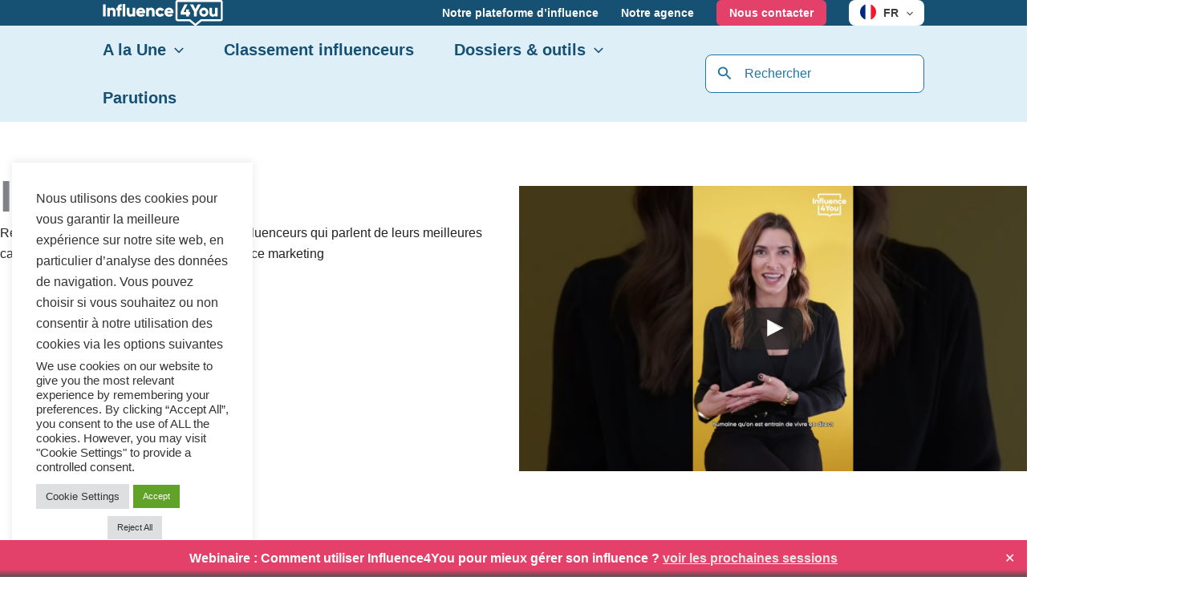

--- FILE ---
content_type: image/svg+xml
request_url: https://blogfr.influence4you.com/wp-content/themes/influence4you/images/marques-agences.svg
body_size: 5561
content:
<?xml version="1.0" encoding="utf-8"?>
<svg width="235" height="250" viewBox="0 0 235 250" fill="none" xmlns="http://www.w3.org/2000/svg">
<g filter="url(#filter0_d_278_5883)">
<path d="M58.4083 12.2333L52.2411 10.3933C44.776 7.78963 38.5996 9.79527 34.5587 14.837C30.5178 19.8787 28.953 26.5673 29.1831 33.0258C29.3304 37.1843 30.1036 41.5636 28.4559 45.3725C27.394 47.4385 26.0115 49.3233 24.3598 50.957C22.7042 52.5957 21.4176 54.5686 20.5858 56.744C19.8954 58.9612 20.236 61.6477 22.0033 63.1841C22.8324 63.7118 23.601 64.3288 24.2953 65.0241C25.1238 66.0914 25.0501 67.5818 25.133 68.9342C25.3186 72.1444 26.5843 75.1975 28.7245 77.5982C30.8647 79.9989 33.7539 81.6062 36.923 82.1591C40.0922 82.7121 43.3553 82.1783 46.1827 80.6444C49.0102 79.1105 51.236 76.6665 52.4988 73.7092C54.3398 69.4863 53.9716 64.7113 53.7875 60.1296C53.1423 44.0285 54.6969 27.9146 58.4083 12.2333Z" fill="#263238"/>
<path d="M71.7921 4.71777C66.4533 3.13533 61.4183 4.66256 56.4569 7.17422C51.4958 9.7845 47.4521 13.8487 44.8681 18.8217C42.0266 24.0027 40.9537 29.9688 41.8121 35.8145C42.2673 38.7102 43.3036 41.4841 44.8585 43.9695C46.4134 46.4548 48.4549 48.6004 50.8604 50.2772C57.5154 54.7209 66.7202 54.5553 73.6331 50.5256C80.5459 46.4959 85.1207 39.007 86.3817 31.1132C87.3257 25.6389 86.5239 20.0066 84.0897 15.0128C82.8583 12.5408 81.131 10.3487 79.0153 8.57276C76.8997 6.79685 74.4409 5.47523 71.7921 4.69017" fill="#263238"/>
<path d="M54.073 21.3698C55.1131 19.3825 55.0855 17.0181 55.6654 14.8468C56.9449 10.0719 61.3264 6.64942 66.0852 5.29699C70.5127 4.03656 75.6122 5.03938 80.5 7.28423C83.8962 8.77873 86.7979 11.2068 88.8671 14.2856C90.1689 16.3645 90.9535 18.7249 91.1553 21.1691C91.357 23.6133 90.9701 26.0702 90.0269 28.3343L65.5974 21.7562C63.0385 23.403 60.4151 25.0774 57.4603 25.8135C56.6035 26.0762 55.693 26.111 54.8186 25.9147C54.3796 25.8111 53.9804 25.5819 53.6698 25.2551C53.3592 24.9283 53.1506 24.518 53.0697 24.0746C52.9592 23.0902 53.6219 22.2346 54.073 21.3698Z" fill="#263238"/>
<path fill-rule="evenodd" clip-rule="evenodd" d="M69.3444 62.186C72.8679 64.533 76.1027 65.8257 78.2245 65.7181C86.6102 65.2928 95.2178 36.9185 92.2689 24.4493C89.3201 11.98 59.5303 0.777793 51.7994 22.737C49.2171 30.0721 50.3727 37.35 53.3697 43.7747L43.8274 83.2578L72.5305 82.3563L69.3444 62.186Z" fill="#FFBF9D"/>
<path d="M50.5014 17.5433C53.5482 11.2043 64.4559 3.36575 71.3411 4.82858L81.5124 13.0352C80.8835 14.8775 79.7693 16.5164 78.2871 17.7793C76.8049 19.0421 75.0096 19.8823 73.09 20.2113C71.0465 20.5333 68.6625 20.3677 67.2541 21.895C65.8458 23.4222 66.168 26.0535 64.8057 27.6727C62.9647 29.9267 58.7397 29.2183 57.2117 31.7208C56.549 32.8156 56.6134 34.2417 55.9322 35.3181C55.0118 36.7625 50.842 38.1701 49.3048 37.4341C47.7676 36.6981 48.145 33.9472 47.8228 32.4384C47.3844 30.7233 47.5535 28.9093 48.3014 27.3047C49.4705 24.1582 49.047 20.5701 50.5014 17.5433Z" fill="#263238"/>
<path d="M53.8704 39.4583C53.9993 38.6026 54.1742 37.379 53.401 36.9926C51.0906 35.8334 46.2304 34.987 45.2823 40.6727C43.9845 48.4837 55.954 47.0904 56 46.8696C56.046 46.6488 53.4102 42.4023 53.8704 39.4583Z" fill="#FFBF9D"/>
<path d="M79.5149 10.3941C79.8554 13.6693 84.2185 18.3522 86.0595 21.0939C89.5573 26.338 90.174 28.0033 88.8209 38.6203C91.1865 35.1794 93.0827 31.7662 93.4233 27.5801C93.8324 23.3908 92.6965 19.1965 90.2292 15.7854C88.9823 14.1064 87.36 12.742 85.4917 11.8011C83.6234 10.8602 81.5609 10.3689 79.4688 10.3665" fill="#263238"/>
<path d="M47.7952 15.519C52.2596 9.07881 57.9205 5.66552 63.0292 4.6167L47.7952 15.519Z" fill="#263238"/>
<path d="M132.158 197.242L115.34 214.961C115.34 214.961 128.052 238.274 125.272 241.863L89.0515 210.002L114.098 181.261L132.158 197.242Z" fill="#C8C8C8"/>
<path d="M85.5626 146.014C85.5626 146.014 130.473 140.927 137.837 139.685C151.883 137.302 165.93 139.574 171.894 151.645C174.61 157.165 171.167 167.736 162.938 175.566C156.789 181.435 126.294 212.265 126.294 212.265L100.161 190.451L132.507 165.307L69.804 174.112L85.5626 146.014Z" fill="#040404"/>
<path d="M144.28 194.149C144.185 194.293 144.074 194.426 143.949 194.545L142.964 195.64L139.217 199.522L126.459 212.495L126.303 212.651L126.137 212.513L122.879 209.753L106.743 196.201L101.938 192.052L100.631 190.902C100.474 190.774 100.329 190.633 100.198 190.479C100.375 190.578 100.542 190.695 100.695 190.828L102.057 191.905L107.01 195.943L123.229 209.385L126.487 212.145H126.165L139.052 199.265L142.899 195.493L143.958 194.49C144.052 194.365 144.16 194.25 144.28 194.149Z" fill="#455A64"/>
<path d="M182.526 192.723L204.617 212.172L226.506 222.541C226.879 222.717 227.212 222.967 227.484 223.277C227.756 223.587 227.961 223.949 228.087 224.342C228.213 224.735 228.257 225.149 228.217 225.559C228.176 225.969 228.051 226.367 227.85 226.727C227.617 227.147 227.286 227.505 226.886 227.771C226.485 228.036 226.027 228.202 225.549 228.254C219.363 228.916 196.591 231.226 195.053 229.708C193.277 227.959 170.421 210.727 170.421 210.727L182.526 192.723Z" fill="#C8C8C8"/>
<path d="M13.8755 165.979C14.3266 167.101 12.3383 203.194 46.6078 203.415C77.3703 203.617 118.746 175.437 123.468 177.24C126.552 178.427 179.617 224.529 179.617 224.529L198.818 202.081C198.818 202.081 149.683 155.16 144.851 151.802C134.504 144.57 127.233 144.625 110.213 147.707C94.979 150.467 57.672 162.842 57.672 162.842L54.0729 159.76L13.8755 165.979Z" fill="#263238"/>
<path d="M99.1765 151.341C99.1765 151.341 99.3698 151.249 99.7564 151.102L101.468 150.458C102.987 149.915 105.233 149.143 108.188 148.315C111.775 147.303 115.425 146.531 119.114 146.005C121.424 145.665 123.757 145.505 126.091 145.527C128.712 145.568 131.321 145.898 133.869 146.511C139.751 147.929 145.205 150.744 149.766 154.718C154.507 159.134 159.449 163.964 164.724 168.987L199.003 201.869L199.159 202.025L199.012 202.2C198.183 203.185 197.281 204.243 196.37 205.301C193.535 208.64 190.589 212.035 187.671 215.163C184.754 218.291 182.149 221.438 179.442 224.547L179.516 224.713L149.425 198.704C144.869 194.748 140.552 191.022 136.539 187.544L130.74 182.53C129.819 181.72 128.899 180.938 127.978 180.175C127.536 179.788 127.104 179.393 126.653 179.062C126.205 178.738 125.724 178.463 125.217 178.243C124.257 177.828 123.219 177.623 122.173 177.64C121.127 177.657 120.097 177.897 119.151 178.344L114.079 180.828L105.988 184.793L100.907 187.268L99.5907 187.894L99.1304 188.096C99.1304 188.096 99.2777 188.004 99.5631 187.857L100.87 187.185L105.914 184.646L113.969 180.616L119.031 178.096C120.276 177.5 121.659 177.253 123.033 177.379C124.407 177.505 125.722 178.001 126.837 178.813C127.316 179.163 127.757 179.549 128.19 179.926L130.951 182.272L136.769 187.268L149.656 198.391L179.792 224.354L179.875 224.511C182.526 221.364 185.278 218.126 187.929 214.786C190.58 211.446 193.185 208.263 196.011 204.951L198.616 201.887V202.219L164.365 169.3C159.1 164.268 154.157 159.419 149.453 155.012C144.951 151.091 139.577 148.303 133.777 146.879C131.25 146.266 128.664 145.926 126.064 145.867C123.745 145.838 121.428 145.989 119.132 146.318C115.449 146.817 111.802 147.557 108.216 148.535C105.261 149.336 103.006 150.081 101.487 150.596L99.7564 151.194C99.3606 151.286 99.1765 151.341 99.1765 151.341Z" fill="#455A64"/>
<path d="M80.3713 71.2351C80.3713 71.2351 91.7392 75.7432 93.0831 85.3482C94.2061 93.3524 91.7116 114.679 91.7484 116.123C91.7054 117.383 92.1355 118.614 92.9542 119.573C94.3481 121.072 95.1154 123.047 95.099 125.093C95.1859 126.461 94.9461 127.829 94.3994 129.086C93.1015 131.276 80.5278 145.83 80.5278 145.83L69.3531 122.581C69.3531 122.581 76.717 100.814 76.717 100.253C76.717 99.6914 80.3713 71.2351 80.3713 71.2351Z" fill="#1E6690"/>
<path d="M93.2394 128.103C93.718 128.168 110.112 139.806 110.112 139.806C110.112 139.806 114.116 132.078 115.911 131.848C117.706 131.618 123.229 133.743 123.716 134.323C124.204 134.902 125.281 135.003 126.367 135.105C127.454 135.206 129.368 137.92 129.368 137.92L133.05 140.68C133.05 140.68 131.89 142.833 131.587 143.201C131.283 143.569 128.825 142.538 128.825 142.143C128.825 141.747 129.138 144.562 127.223 144.645C125.693 144.558 124.199 144.144 122.842 143.431L122.198 140.183L121.05 139.806L121.535 140.68C121.535 140.68 121.691 141.195 121.535 142.778C121.493 143.23 121.325 143.661 121.05 144.022C120.775 144.383 120.404 144.66 119.979 144.82L116.003 144.737L107.249 146.835C107.249 146.835 84.2923 141.756 83.4546 139.153C82.617 136.549 86.5106 127.192 93.2394 128.103Z" fill="#FFBF9D"/>
<path d="M93.405 122.665C95.4116 124.362 96.97 126.526 97.943 128.967C98.9555 131.294 109.909 139.299 109.909 139.299L101.017 146.484C101.017 146.484 82.4973 147.248 81.6321 144.497C80.7668 141.746 83.6571 129.473 83.6571 129.473L93.405 122.665Z" fill="#1E6690"/>
<path d="M81.8622 153.9C81.9685 154.286 82.2181 154.617 82.5602 154.826C82.9023 155.034 83.3111 155.105 83.7032 155.022L115.92 147.984L143.59 142.952L143.82 140.495L117.384 144.286L83.0405 151.959C82.8334 152.005 82.6377 152.092 82.4653 152.216C82.2929 152.34 82.1473 152.497 82.0373 152.678C81.9272 152.859 81.855 153.061 81.8249 153.271C81.7948 153.481 81.8075 153.695 81.8622 153.9Z" fill="#E0E0E0"/>
<path d="M132.166 106.445L117.282 144.534C117.148 144.88 117.107 145.255 117.164 145.622C117.222 145.988 117.375 146.333 117.608 146.622C117.842 146.91 118.148 147.132 118.494 147.265C118.841 147.397 119.217 147.436 119.583 147.377L152.445 141.314C152.805 141.254 153.143 141.101 153.425 140.87C153.708 140.64 153.925 140.339 154.055 139.998L168.986 102.213C169.055 102.036 169.078 101.844 169.053 101.656C169.027 101.468 168.955 101.289 168.842 101.136C168.729 100.984 168.579 100.862 168.406 100.783C168.233 100.705 168.043 100.671 167.853 100.685L133.952 105.12C133.56 105.151 133.185 105.292 132.869 105.526C132.554 105.761 132.31 106.079 132.166 106.445Z" fill="#E0E0E0"/>
<path d="M82.4053 147.974C82.4053 147.974 79.7175 136.685 80.2606 134.615C81.807 128.662 89.7691 113.638 89.1064 104.641C88.4436 95.6428 80.371 71.2347 80.371 71.2347L69 68.3826C65.8888 75.1631 57.4879 73.8199 47.6296 65.8801L35.2767 68.3826L15.9466 128.534L12.6513 150.448C4.80882 160.67 13.8479 166.089 13.8479 166.089C13.8479 166.089 28.7413 170.781 40.5419 168.674C49.3509 167.11 62.2008 160.891 65.0819 158.637C71.9763 153.236 82.9116 153.613 82.9116 153.613L82.4053 147.974Z" fill="#2274A5"/>
<path d="M60.7924 148.526L68.8558 151.82C68.8558 151.82 73.3385 149.152 73.992 148.903C77.7534 148.212 81.5524 147.745 85.3692 147.505C86.6192 147.534 87.8693 147.457 89.1063 147.275L78.4564 153.825L71.7093 162.805C69.8527 163.413 67.9183 163.751 65.9655 163.808C63.0015 163.808 56.0059 162.115 56.0059 162.115L60.7924 148.526Z" fill="#FFBF9D"/>
<path d="M36.8233 68.199C36.8233 68.199 22.6755 69.0362 17.6957 80.3248C14.3728 87.8506 7.57044 121.008 6.52109 127.071C5.47175 133.134 6.5211 140.522 11.3812 144.349C16.2414 148.176 56.5492 165.335 56.5492 165.335L64.9532 149.152L30.9506 128.046H29.8461L33.9146 103.693" fill="#2274A5"/>
<path d="M91.5 149.87C91.4564 150.154 91.1952 150.158 91 150.37C90.8048 150.581 90.3527 150.521 90.0727 150.587C89.9503 150.601 89.8268 150.601 89.7045 150.587C88.784 150.587 88.4066 148.94 88.4066 148.94L84.4117 149.483C84.4117 149.483 78.7047 156.714 76.6889 158.766C68.7635 166.844 66.7017 161.011 66.7017 161.011L69.1501 151.525L73 143.87C73 143.87 73.5 143.37 74.0195 142.224C74.5 140.87 76 140.37 76 140.37C76.1565 139.68 79 138.87 79 138.87L84.3841 138.148C85.0331 138.028 85.7008 138.055 86.3381 138.227C86.9753 138.399 87.5658 138.711 88.066 139.142L91.9228 142.454C91.9228 142.454 94.2056 144.993 94.1964 145.757C94.186 146.074 94.7191 146.64 94.5 146.87C94.2809 147.099 94.1562 147.845 93.8401 147.87C93.8401 147.87 93.4879 148.649 93 148.87C92.4646 149.003 92.5477 149.936 92 149.87H91.5Z" fill="#FFBF9D"/>
</g>
<defs>
<filter id="filter0_d_278_5883" x="0.150925" y="0.0732422" width="234.08" height="249.789" filterUnits="userSpaceOnUse" color-interpolation-filters="sRGB">
<feFlood flood-opacity="0" result="BackgroundImageFix"/>
<feColorMatrix in="SourceAlpha" type="matrix" values="0 0 0 0 0 0 0 0 0 0 0 0 0 0 0 0 0 0 127 0" result="hardAlpha"/>
<feOffset dy="2"/>
<feGaussianBlur stdDeviation="3"/>
<feComposite in2="hardAlpha" operator="out"/>
<feColorMatrix type="matrix" values="0 0 0 0 0 0 0 0 0 0 0 0 0 0 0 0 0 0 0.12 0"/>
<feBlend mode="normal" in2="BackgroundImageFix" result="effect1_dropShadow_278_5883"/>
<feBlend mode="normal" in="SourceGraphic" in2="effect1_dropShadow_278_5883" result="shape"/>
</filter>
</defs>
</svg>
